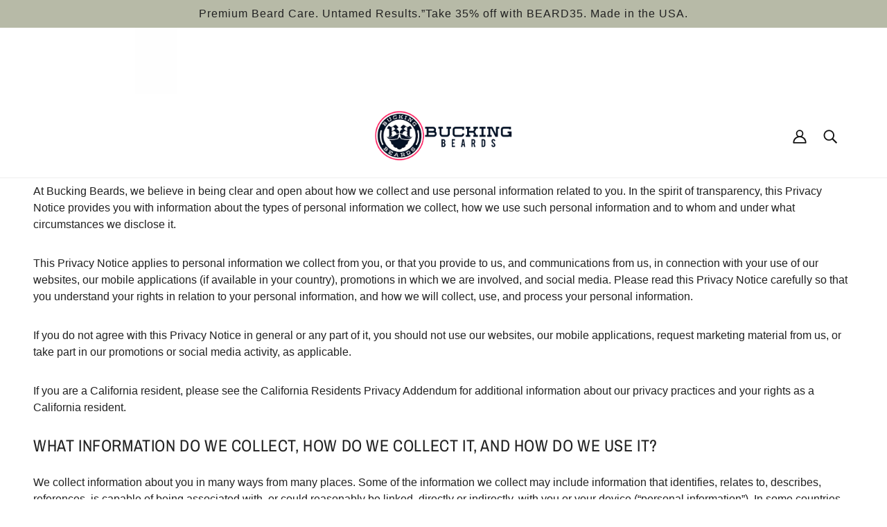

--- FILE ---
content_type: text/css
request_url: https://www.buckingbeards.com/cdn/shop/t/30/assets/custem.css?v=53494309577885895671752508016
body_size: 3933
content:
/** Shopify CDN: Minification failed

Line 164:40 Unexpected "/"
Line 659:11 Expected identifier but found "."
Line 878:24 Unexpected ","

**/
.custm_itg_qu.product-quantity--root {
    display: flex;
    flex-wrap: wrap;
    width: 160px;;
    border: 2px solid;
}
a.mins:hover {
    background: #000;
    color: #fff;
}
a.plus:hover {
    background: #000;
    color: #fff;
}
a.plus, a.mins {
    padding: 10px 16px;
    cursor: pointer;
    transition: 1s;
}
h2 {
    font-weight: bold !important;
    letter-spacing: 2px !important;
}
.featured-grid--item--link-container {
    font-weight: bold !important;
}
/* .template--index html.js.flexbox-gap {
    padding-bottom: 0 !important;
} */
.itg_1 .featured-content--text {
    margin-left: 2% !important;
}
.itg_2 .featured-content--text {
    margin-left: 40px;
}
/* --------announcement css----------- */
.announcement--wrapper .announcement--text {
    font-size: 16px;
}
/* --------and announcement css----------- */
/* ------------header css-------------- */
.header--x-menu li.x-menu--level-1--link a {
    align-items: center;
    display: flex;
}
.x-menu--level-1--link .icon--chevron-up {
    margin-left: 4px !important;;
}
.header--x-menu li.x-menu--level-1--link a svg.icon--root.icon--chevron-down {
    margin-left: 4px;
}
.header--top-row .header--left-column .header--menu-icon {
    padding-right: 0;
}
.header--x-menu {
    display: flex;
    width: 80%;
   justify-content: center;
}
.header--fill-for-fixing {
    height: 96px !important;
}
header-root.header--root {
/*     padding: 15px 48px; */
    padding: 23px 48px;
}
a.featured-content--link--container {
    font-weight: bold;
}
.header--top-row .header--cart .cart--external--icon .cart--external--total-items {
    padding-left: 1px;
    right: 5px;
    top: -12px;
    font-size: 11px;
    background: #b7baa7;
    border-radius: 50px;
    width: 15px;
    height: 15px;
    display: flex;
    align-items: center;
    justify-content: center;
    color: white;
    position: relative;
}
.cart--external--total-items::before, .cart--external--total-items::after{
    display: none;
}
.header--root .header--logo img {
    max-height: 74px !important;
    max-width: 450px !important;
}
.header--x-menu li.x-menu--level-1--link {
    font-weight: 500;
    z-index: 222;
} 
/* ------------and header css-------------- */
/* ---------featured-text css-------------- */
/* featured-collection-root.featured-collection--root {
    max-width: 1349px;
    margin: auto;
} */
featured-collection-root.featured-collection--root .carousel--y-container {
    max-width: 1349px;
    margin: auto;
}
h3.featured-text--overline {
    font-size: 20px;
    line-height: 1.5;
}
featured-grid-root.featured-grid--root {
    padding: 60px 48px;
}
.featured-collection--title a {
    letter-spacing: 2px;
    font-weight: bold;
}
.featured-collection--show-more a {
    font-size: 16px;
    letter-spacing: 2px;
    font-weight: bold;
}
.featured-text--body a {
    font-weight: bold;
}
.featured-collection--root .product--root {
    box-shadow: none;
    padding-bottom: 0px;
}
.map--info .map--open-maps-link a {
    font-weight: 700;
}
/* ---------and featured-text css-------------- */
/* -----------product--details css---------- */
.product--details-container .product--details {
    flex-direction: column !important;
}
span.product--price.money {
  	font-weight: bold;
  	font-size: 15px
}
.map--body .map--info {
  	gap: 20px !important;
}
/* -----------and product--details css---------- */
/* -------featured-text-------- */
.Rich_cst .custm_itg.featured-text--root {
  	padding: 30px 48px;
/*   	margin-top: 50px; */
}
.Rich_cst .custm_itg.featured-text--root .featured-text--wrapper {
  	gap: 22px !important;
}
.featured-grid--item--text-background h3.featured-grid--item--title {
  	font-weight: bold;
  	letter-spacing: 2px;
}
/* -------and featured-text-------- */ */
/* ------footer css----- */
.footer--menu li {
  	line-height: 1.5;
}
.footer--sub .footer--sub--block {
 	 padding: 0;
}
 /* ------and footer css----- */
/* ---------------collection css------------ */
p.product--title {
  	font-weight: 800;
  	font-size: 18px;
}
.collection--body--root .collection--body--grid {
 	 grid-row-gap: 60px;
}
.collection--header--heading h1 {
 	 font-size: 32px;
 	 letter-spacing: 2px;
 	 font-weight: bold;
}
.product--price-wrapper .product--compare-price.money {
  	color: red;
}
.navigation--container {
 	 margin: 29px 0 0 !important;
}
.product--details-container {
  	padding-left: 6px;
  	padding-right: 6px;
}
.product--root {
    box-shadow: 1px 1px 22px 1px #0000001f;
    padding-bottom: 8px;
}
.product--label-container .product--label {
    background: #b7baa7 !important;
    font-size: 12px !important;
}
/* ---------------collection css------------ */
/* -------------cart pages css------------ */
.template--cart .cart--root {
  	max-width: 1349px;
}
.cart--item--title a {
  	font-size: 16px;
}
.cart--item--quantity .cart--quantity--container {
  	border-color: black;
}
.cart--item--total .money, .cart--item--price .money {
  	font-size: 16px;
  	font-weight: bold;
}
.cart--body .cart--headings {
  	font-size: 16px;
    font-weight: 500;
}
.cart--total div {
    font-size: 22px;
    font-weight: bold;
    letter-spacing: 2px;
    padding-bottom: 0px !important;
    padding-right: 10px;
}
.cart--continue-shopping {
  	display: none;
} 
.cart--item--title a {
    font-weight: 600;
    letter-spacing: 2px;
}
.cart--footer .cart--notes--textarea {
    border: 1px solid;
}
.cart--totals .cart--nav .cart--checkout-button button {
    min-width: 300px;
}
.cart--footer .cart--total {
    display: flex;
    justify-content: end;
    align-items: center;
}
/* ------------- end cart pages css------------ */
/*  ------------logln pages css---------- */
input#customer_password, input#customer_email {
  	border: 1px solid black;
}
.page--account .customer--root {
  	padding-top: 50px;
}
p.account--forgot-password {
  	text-align: center;
}
.page--account label.label {
    text-transform: unset;
    font-size: 16px;
}
/* .account--sign-in .primre, .account--register .primre {
  	padding: 0 67px;
} */
.account--button-container {
  	justify-content: center;
}
.account--forgot-password a {
  	text-transform: capitalize;
}
/*  ------------end logln pages css---------- */
/* pages */
.s4com-helpcenter h1.s4com-helpcenter-title {
    text-align: center;
    margin-bottom: 40px;
}
.s4com-helpcenter .s4com-container {
  	padding: 40px 0;
}
 
.elementor-text-editor p strong {
  	font-size: 18px;
}
.template-page--root h1.template-page--heading {
  	font-weight: bold;
}
/* and pages css */
/* search css */
.modal--window .search--bar input.search--textbox {
    border: 1px solid #000000 !important;
    max-width: 700px;
    border-radius: 10px;
    font-size: 16px !important;
    padding-left: 16px !important;
}
.modal--content.active {
  	min-height: 14vh !important;
}
.modal--container .search--bar {
  	text-align: center;
}
.modal--window .modal--close {
    right: 19%;
    position: absolute;
}
.search--info .search--count {
  	font-size: 20px;
}
.search--results img.lazyautosizes.lazyloaded {
    object-fit: contain;
    text-align: center;
}
 
/*product page*/
 /*product*/
.product-price--wrapper .product-price--compare {
  	color: #ff0909;
    font-size: 14px;
} 
.product-price--wrapper .product-price--original {
  	font-weight: bold;
}
.product-page--blocks .product-price--tax {
  	font-size: 16px;
}
.product-quantity--root .product-quantity--input {
    font-weight: 600!important;
    text-align: center;
}
.product-page--right-column .product-page--block {
    margin-top: 10px !important;
}
.acoton a {
    font-size: 24px;
    font-weight: bold;
    display: flex;
    align-items: center;
    justify-content: space-between;
    margin-bottom: 30px;
    margin-top: 30px;
    text-transform: uppercase;
    border-bottom: 2px solid;
    padding-bottom: 10px;
    letter-spacing: 1px;
}
.content.show {
    display: block;
}
.acoton .content {
    display: none;
}
.product-page--left-column--container {
  	position: relative !important;
}
.product-page--left-column {
  	position: relative !important;
}
.slider-for {
    width: 50%;
    display: flex;
    align-items: center;
}
.fuchor {
  	width: 50%;
}
.product-page--root .product-page--left-column {
  max-width: 50%;
}
.product-page--root .product-page--right-column {
    max-width: 50%;
    padding-top: 0;
}
.product-page--description h2 {
    font-size: 22px;
    padding-bottom: 20px !important;
}
/* .product-quantity--root .product-quantity--input {
  	width: 25%;
} */
.product-page--block .product-quantity--root label {
    font-size: 14px;
}
.product-buy-buttons--cta span.product-buy-buttons--cta-text {
    font-weight: 600;
}
button.shopify-payment-button__button.shopify-payment-button__button--unbranded {
    font-weight: 600 !important;
}
.product-page--description h5 {
    font-size: 20px;
}
.product-page--description h4 {
    font-size: 20px !important;
}
/* .template--product .modal--window .modal--close {
    right: 4%;
    position: absolute;
    top: 33px !important;
} */
.acoton a svg.feather.feather-chevron-down {
    fill: #fff;
    transition: 1s;
}
.product-page--root[data-num-columns="1"] {
    max-width: 100% !important;
}
.acoton a.active svg.feather.feather-chevron-down {
    transform: rotate(-180deg);
    -webkit-transform: rotate(-180deg);
    transition: 1s;
}
.content.show .product-page--description h2 {
    padding-left: 0 !important;
}
.template--product .product-recommendations--header h2.product-recommendations--title {
    margin-bottom: 20px;
}
/*end product*/
/*track-your-package page*/
.page--track-your-package ._innerContainer_sgm6c_19 {
    margin: 0 auto;
}
.page--track-your-package .template-page--root div {
    text-align: center;
    padding-top: 8px;
}
.page--track-your-package a._poweredBy_sgm6c_1 {
    margin-top: 7px;
}
/*and track-your-package page*/
.page--faq-39-s .collapsible-tab--heading {
    font-weight: 600;
    font-size: 16px;
    text-transform: inherit;
}
.page--faq-39-s .layout--main-content {
    padding-bottom: 50px !important;
}
ul.product__slider-thmb.slick-initialized {
    margin: 0 auto;
    display: flex;
    align-items: center;
    width: 100%;
    padding-top: 20px;
    cursor: pointer;
} 
.slick_product img.img_slick_thome {
    margin: 0 auto;
}
.lift.slick-arrow, .rigte.slick-arrow {
    cursor: pointer;
}
.template--product product-root.product-page--root {
    margin-top: 40px;
}
.product__slider-thmb li.slick-slide.slick-current.slick-active img.img_slick_thome {
     border: 2px solid;
}
.template--product product-root.product-page--root {
    max-width: 1240px !important;
    padding-bottom: 60px !important;
}
.custm_slick .product__slider-main.slick-initialized.slick-slider {
    grid-template-columns: repeat(1,minmax(0,1fr));
}
.product-quantity--root input[type="number"]:not([step="any"])::-webkit-inner-spin-button, input[type="number"]:not([step="any"])::-webkit-outer-spin-button {
    opacity: 0!important;
    cursor: pointer!important;
}
.apps--wrapper #insta-feed h2 {
    font-size: 32px;
}
img.zoomImg {
    cursor: zoom-in;
}
product-recommendations-root.product-recommendations--root {
    padding-top: 40px;
}
.template--product .apps--root {
    padding-bottom: 0;
    padding-top: 0;
}
.navigation--layout {
    border: 1px solid #000;
    border-radius: 50px;
}
.navigation--filter {
    border-color: #000 !important;
}
.account--recover-password .text {
    border-color: #000;
}
.account--password-buttons {
    justify-content: center;
    width: 100%;
}
.customer--login h1 {
    font-weight: 700;
}
.customer--register .text {
    border-color: #000;
}
.customer--register label.label {
    color: #000;
}
.customer--login h1 ,.customer--register h1 {
    font-weight: 700 !important;
}
.s4com-helpcenter h1.s4com-helpcenter-title {
    font-weight: 700;
}
.s4com-sub-heading {
    color: #000000 !important;
}
.cart--header h1.cart--title {
    font-weight: 600;
}
.s4com-helpcenter .s4com-articles a, .s4com-articles a.s4com-active h4 {
    color: #000000 !important;
}
p.itm_p strong {
    font-size: 18px;
}
.footer--form-submit button:hover {
    background: #b7baa7;
    color: #fff;
}
.footer--form-submit button {
    transition: 1s;
    font-weight: 700;
}
p.itm_h {
    padding-bottom: 32px;
} 
.footer--sub {
    align-items: center !important;
}
.account--sign-in button.primre {
    padding: 0 25px;
} 
.x-menu--level-2--link a {
     padding: 9px 30px !important;
} 
.featured-text--body a {
    text-transform: uppercase;
    letter-spacing: 1px;
}
.footer--block {
    padding-top: 0 !important;
}
ul.footer--menu li a {
    text-transform: capitalize;
}
.featured-grid--body {
    grid-template-columns: minmax(auto,1253px) !important;
}
.cart--body .cart--item--image {
    max-width: 108px;
}
/* .layout--main-content .template-page--root {
    max-width: 1253px !important;
    margin: 0 auto;
    padding-left: 0;
    padding-right: 0;
} */
.navigation--container {
    margin-top: 70px !important;
}
.filter--wrapper .filter--toggle {
    align-items: center;
    display: flex;
}
.filter--category .filter--toggle svg.icon--root.icon--chevron-up {
    margin-left: 8px;
}
.filter--category .filter--toggle svg.icon--root.icon--chevron-down {
   margin-left: 8px;
}
.template--collection .collection--body--grid .product--root {
    flex-wrap: initial;
}
.filter--toggle {
    font-weight: 500 !important;
}
/* collection-root#collection-root {
    max-width: 1350px;
    margin: 0 auto;
} */
 
@media screen and (max-width: 1200px) {
/* .carousel--viewport .featured-content--container {
    min-height: 100% !important;
}
   */
}


@media screen and (min-width: 992px) and (max-width: 1024px) {
.x-menu--level-1--link>a {
  padding: 16px 4px;
}
.header--x-menu {
  width: 80%;   
}  
  
  
} 

@media screen and (min-width: 1050px) and (max-width: 1118px) {
.header--x-menu ul.x-menu--level-1--container li.x-menu--level-1--link a{
    padding: 14px 7px !important;
    font-size: 12px;
}

}

@media screen and (min-width: 1025px) and (max-width: 1199px) {
.header--x-menu {
  width: 78%;   
}
.x-menu--level-1--link>a {
  padding: 16px 7px !important;
  z-index: 3333;
}
.header--right-column .header--localization {
  display: none !important;
}
.header--left-column>:not(:last-child) {
  padding-right: 0px !important;
}
.itg_1 .featured-content--text {
  margin-left: 24% !important;
}
  
}

@media screen and (min-width: 1199px) and (max-width: 1330px) {
.x-menu .x-menu--level-1--link a {
  padding: 14px 8px !important;
}
}
@media screen and (min-width: 768px) and (max-width: 991px) {
  
h3.featured-grid--item--title {
  font-size: 20px;
}  
.itg_1 .featured-content--text {
  margin-left: 22% !important;
} 
 
}

@media screen and (max-width: 767px) {
header-root.header--root {
  padding: 15px 16px;
/*      padding: 21px 16px; */
}
.Rich_cst ..custm_itg.featured-text--root {
  padding: 60px 48px;
  margin-top: 10px;
}  
featured-grid-root.featured-grid--root {
  padding: 35px 16px;
}  
.footer--sub .footer--sub--block {
  padding: 10px 0px;
  justify-content: center;
}  
.modal--window .modal--close {
  right: 0%;
    padding: 24px;
}
.product-page--root .product-page--right-column {
  max-width: 100%;
}
.product-page--block product-price-root.product-price--root {
  align-items: center;
}
.y-menu--level-1--container li.y-menu--level-1--link a {
  color: #000;
}
p.product--title {
  font-size: 16px;
}
.apps--wrapper #insta-feed h2 {
  font-size: 22px;
}
.cart--form .cart--item {
  gap: 50px !important;
}
.itg_1 .featured-content--text {
  margin-left: 0px !important;
}
/* .featured-content--container {
  min-height: auto !important;
}  */
.Rich_cst .custm_itg.featured-text--root {
  margin-top: 20px;
} 
.cart--footer .cart--total {
  justify-content: center;
}
.acoton a {
  font-size: 20px;
}
.footer--sub .grid__item.small--one-whole.site-footer-item-align-right {
  justify-content: center;
}
.collection--body--root .collection--body--grid {
  grid-row-gap: 19px;
}
.collection--header--heading h1 {
  font-size: 26px;
}
.template--product product-root.product-page--root {
    padding-bottom: 0px !important;
}
.itg_2 .featured-content--text {
    margin-left: 0px;
}
.modal--container .search--bar {
    padding: 10px 8px !important;
}
.modal--close {
    padding: 23px;
}
.footer--block {
    padding-top: 15px !important;
}
 .desktop_quantiy {
    display: none;
} 
.custm_itg_qu.product-quantity--root {
  width: 160px;
  margin: 0 auto;
}
.mobile_quantiy {
    text-align: center;
} 
featured-grid-root.featured-grid--root span.lift_itg.slick-arrow {
     left: -17px;
}
.jdgm-carousel__right-arrow {
    right: 0 !important;
}  
.jdgm-carousel__left-arrow{
    left: 0% !important;
}
.jdgm-carousel__right-arrow, .jdgm-carousel__left-arrow {
  width: 15px !important;
  height: 15px !important;
}
} 

h2.custm_display_itm {
    display: none;
}
.product-recommendations--wrapper {
    grid-row-gap: 16px !important;
}
h3.s4com-sub-heading.s4com-border-bottom {
    padding-right: 40px;
}
button.plus {
    border-radius: 0;
}
.s4com-space-bottom h2.s4com-top-heading.s4com-space-bottom.s4com-space-top.s4com-border-bottom.s4com-category-title {
    text-align: center;
}
.s4com-panel {
    border: none !important;
}
.custm_itg_qu input.product-quantity--input {
    letter-spacing: -6px;
}
.cart--headings .cart--heading--image {
    text-align: left;
}
 span.lift_itg.slick-arrow {
    position: absolute;
    left: -36px;
    top: 50%;
    cursor: pointer
}
span.rigt_itg.slick-arrow {
    position: absolute;
    right: -25px;
    top: 50%;
    cursor: pointer
}
.featured-grid--body .slick_slider_itm {
    grid-template-columns: repeat(1,minmax(0,1fr)) !important;
}
.slick_slider_itm .featured-grid--item {
  margin: 0 15px;
}
.jdgm-carousel__left-arrow {
    border-color: #000 !important;
    position: absolute;
    left: -6%;
    top: 50%;
}
.jdgm-carousel__right-arrow {
    border-color: #000 !important;
    position: absolute;
    right: -6%;
    top: 50%;
}
.jdgm-carousel__right-arrow, .jdgm-carousel__left-arrow {
  width: 20px !important;
  height: 20px !important;
}
section.jdgm-widget.jdgm-carousel.jdgm-carousel--default-theme.jdgm-carousel--done {
    position: relative;
}
.jdgm-carousel-number-of-reviews {
    text-decoration: none !important;
}


[data-zbwid="e22e83f7"] .ztb-cf-trigger {
    bottom: 220px !important;
    right: -54px !important ;
    transform: rotate(-90deg) !important;
}

/* changes new  */

.carousel--viewport .carousel--block .product--root {
    border: none;
    box-shadow: none !important;
}
.product--root {
    border: 1px solid #0000002e;
    background-color: white;
    padding: 10px 10px;
    border-radius: 5px;
    box-shadow: rgba(99, 99, 99, 0.2) 0px 2px 8px 0px !important;
}

iframe#dummy-chat-button-iframe {
    bottom: 78px !important;
}
.carousel--viewport .carousel--y-container .carousel--block {
    background-color: white;
    padding: 0px 10px;
    margin: 0px 5px;
    display: grid;
    height: 425px;
    border-radius: 5px;
    box-shadow: rgba(0, 0, 0, 0.1) -4px 9px 25px -6px;
    border: 1px solid #0000002e;
}
.featured-collection--carousel p.product--title {
    font-weight: 800;
    font-size: 16px;
}
.featured-grid--body .featured-grid--item--description p {
    font-size: 14px;
    font-weight: 600;
}
html {
    padding-bottom: 0px !important;
}
footer.footer--root {
    padding-bottom: 10px;
}
button.needsclick.kl-teaser-UgRFz7.undefined.kl-private-reset-css-Xuajs1 {
    bottom: 65px !important;
    left: 0 !important;
    margin: 0px 0px !important;
    width: 125px !important;
    height: 50px !important;
    z-index:5 !important;
}

h1, h2, h3, h4, h5, h6, , div, select, label {
  font-family:Archivo Narrow !important;
}
p, span, button, a, li, footer {
  font-family:sans-serif !important;
}
div#ztb-cf-show-widget .zb-tab-content  span.zb-tab-text {
    font-family: sans-serif !important;
}
.custm_itg.featured-text--root .featured-text--wrapper .featured-text--overline {
   font-family:Archivo Narrow !important;
}
.featured-grid--item--text-container {
    font-family: sans-serif !important;
}
@media screen and (max-width: 420px) {
[data-section-id="template--16070665928895__featured-collection-grid"] .carousel--x-container {
    width: calc(100% * 2 - 7px) !important;
    left: 9px !important;
}
.carousel--viewport .carousel--y-container .carousel--block {   
    height: 360px !important;
}  

}
@media screen and (max-width: 680px) {
 
.video_section .content_wrapper {
    position: initial !important;
    color: #000 !important;
    transform: translateY(-0%) !important;
    padding: 15px 0px !important;
    padding-bottom:25px !important;
} 
.content_wrapper .content_link {
    margin-top: 10px;
}  
.content_wrapper .content_link a {
    color: #000 !important;
    margin-top:5px;
} 
.featured-grid--item {
    background-color: #fff;
    border: 1px solid #0000001f;
    padding: 8px 2px;
    border-radius: 5px;
}
.featured-grid--item .featured-grid--item--text-container {
    height: 225px;
    display: grid;
    align-content: space-between;
}
   .product-page--root .image--root {
    width: 100% !important;
} 
}
@media screen and (min-width: 1049px) {

.template--index .custom-design-header {
    position: absolute;
    width: 100%;
    top: 20px;
}
.template--index .custom-design-header .header--root {
    background-color: #ff000000;
    color: #fff;
}
.template--index .custom-design-header .header--root ul.x-menu--level-1--container li a {
    color: #fff;
}
.template--index .custom-design-header .header--root svg {
    color: #ffffff;
}
.template--index .custom-design-header ul.x-menu--level-2--list li a {
    color: #000 !important;
}  

  
}
@media screen and (min-width: 680px) and (max-width: 1312px) {

.featured-grid--item {
    background-color: #fff;
    border: 1px solid #0000001f;
    padding: 8px 2px;
    border-radius: 5px;
}
.featured-grid--item .featured-grid--item--text-container {
    height: 200px;
    display: grid;
    align-content: space-between;
}
  
  
}
/* changes new end */
/*  new css  */

@media screen and (min-width: 768px) and (max-width: 1049px) {
	.template--index header-root.header--root {
		padding: 15px 48px;
	}
}

/* custom-font */
/* h2.sub_title, h3.featured-text--overline {
  font-family:sans-serif !important;
} */
div#ztb-cf-show-widget {
    display: none !important;
}
h3.featured-content--title, h3.featured-grid--item--title {
    font-weight: 600;
}
.jdgm-star {
    font-family: 'JudgemeStar' !important;
}

/* itgr 17 jul css start */

h1.iTGR-Product-title {
    font-weight: bold !important;
    letter-spacing: 2px !important;
}

/* itgr 17 jul css end */


--- FILE ---
content_type: text/javascript
request_url: https://www.buckingbeards.com/cdn/shop/t/30/assets/tabs.js?v=133139112648947446561752508016
body_size: -614
content:
$(document).ready(function(){$(".acoton > a").click(function(e){$(this).toggleClass("active"),e.preventDefault();let $this=$(this);$this.next().hasClass("show")?($this.next().removeClass("show"),$this.next().slideUp(350)):($this.parent().parent().find(".content").removeClass("show"),$this.parent().parent().find(".content").slideUp(350),$this.next().toggleClass("show"),$this.next().slideToggle(350))})});
//# sourceMappingURL=/cdn/shop/t/30/assets/tabs.js.map?v=133139112648947446561752508016


--- FILE ---
content_type: text/javascript
request_url: https://www.buckingbeards.com/cdn/shop/t/30/assets/slick_slider.js?v=57116639182968799191752508016
body_size: -270
content:
$(document).ready(function(){$(".product__slider-main").slick({slidesToShow:1,slidesToScroll:1,arrows:!1,fade:!0,asNavFor:".product__slider-thmb"}),$(".product__slider-thmb").slick({slidesToShow:1,slidesToScroll:1,loop:!0,infinite:!0,focusOnSelect:!0,infinite:!0,asNavFor:".product__slider-main",focusOnSelect:!0,variableWidth:!0,prevArrow:'<span class="lift"><svg xmlns="http://www.w3.org/2000/svg" width="36" height="36" viewBox="0 0 24 24" fill="none" stroke="currentColor" stroke-width="2" stroke-linecap="round" stroke-linejoin="round" class="feather feather-chevron-left"><polyline points="15 18 9 12 15 6"/></svg></span>',nextArrow:'<span class="rigte"><svg xmlns="http://www.w3.org/2000/svg" width="36" height="36" viewBox="0 0 24 24" fill="none" stroke="currentColor" stroke-width="2" stroke-linecap="round" stroke-linejoin="round" class="feather feather-chevron-right"><polyline points="9 18 15 12 9 6"/></svg></span>',responsive:[{breakpoint:767,settings:{slidesToShow:2,slidesToScroll:2,vertical:!1,infinite:!0}}]}),$(".slick_slider_itm").slick({dots:!1,infinite:!0,slidesToShow:4,slidesToScroll:1,prevArrow:'<span class="lift_itg"><svg xmlns="http://www.w3.org/2000/svg" width="36" height="36" viewBox="0 0 24 24" fill="none" stroke="currentColor" stroke-width="2" stroke-linecap="round" stroke-linejoin="round" class="feather feather-chevron-left"><polyline points="15 18 9 12 15 6"/></svg></span>',nextArrow:'<span class="rigt_itg"><svg xmlns="http://www.w3.org/2000/svg" width="36" height="36" viewBox="0 0 24 24" fill="none" stroke="currentColor" stroke-width="2" stroke-linecap="round" stroke-linejoin="round" class="feather feather-chevron-right"><polyline points="9 18 15 12 9 6"/></svg></span>',responsive:[{breakpoint:1024,settings:{slidesToShow:3,slidesToScroll:3,infinite:!0}},{breakpoint:600,settings:{slidesToShow:2,slidesToScroll:2}},{breakpoint:480,settings:{slidesToShow:1,slidesToScroll:1}}]})});
//# sourceMappingURL=/cdn/shop/t/30/assets/slick_slider.js.map?v=57116639182968799191752508016
